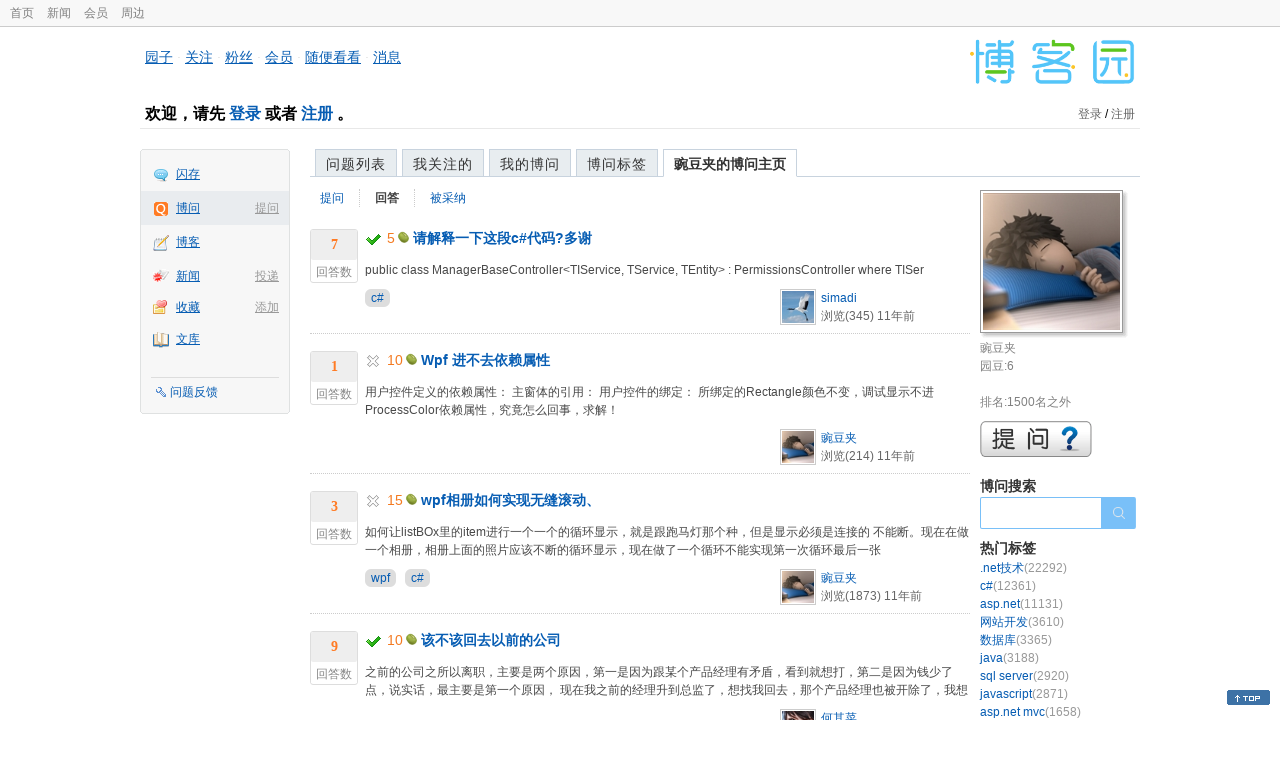

--- FILE ---
content_type: text/html; charset=utf-8
request_url: https://q.cnblogs.com/u/525yang
body_size: 6257
content:
<!DOCTYPE html>
<html lang="zh-cn">
<head>
    <meta charset="utf-8" />
    <meta name="viewport" content="width=device-width, initial-scale=1" />
    <title>豌豆夹回答的问题_博问_博客园</title>
    <meta name="keywords" content="博问,IT问答,IT知识问答,程序员问答,电脑技术问答,IT问题解答" />
    <meta name="description" content="博问,程序员问答社区,解决你的IT难题。博问是一套IT知识互动式问答分享平台。用户可以根据自身的需求,有针对性地提出问题,同时这些答案又将作为搜索结果,满足有相同或类似问题的用户需求。" />
    <meta name="renderer" content="webkit">
    <meta name="force-rendering" content="webkit">
        <link rel="canonical" href="https://q.cnblogs.com/u/525yang" />
    <link rel="icon" href="https://assets.cnblogs.com/favicon_v3_2.ico" type="image/x-icon" />
    <link href="/bundles/css/common.min.css?v=vOeKAn0T0RPjj2azbHE-wzz-be9rPZGpoR2Xogs_Qlw" rel="stylesheet" />
    
    <link href="/bundles/css/list.min.css?v=G9E-FDDInzh44Hqy3FDs00YxPDYt73A36LpwkBK-VZk" rel="stylesheet" />

    <script src="//assets.cnblogs.com/script/jquery.js" type="text/javascript"></script>
    <script src="//assets.cnblogs.com/script/json2.js" type="text/javascript"></script>
    <script src="//assets.cnblogs.com/script/paste-upload-image.js"></script>
    <script src="//q-cdn.cnblogs.com/bundles/js/common.min.js" type="text/javascript"></script>
    <script src="//q-cdn.cnblogs.com/bundles/js/external.min.js" type="text/javascript"></script>
    <script src="//q-cdn.cnblogs.com/Component/layer/layer.js" type="text/javascript"></script>
    
    <script src="//q-cdn.cnblogs.com/bundles/js/forbidtohome.min.js" type="text/javascript"></script>
    <script type="text/javascript">
        $(window).ready(function() {
            $(".current_nav").attr("class", "");
            $("#lasttopnav_li").attr("style", "display:unset;");
            if ($(window).width() < 767) {
                $("#lasttopnav").attr("class", "current_nav").html("个人主页").attr("href", "");
            } else {
                $("#lasttopnav").attr("class", "current_nav").html(DecodeHtml("豌豆夹的博问主页"))
                    .attr("href", "");
            }
            $(".current_tab").attr("class", "");
            $("#second_nav ul li a[href='/u/525yang/answered']").attr("class", "current_tab");
            bindask();
            loadSidebar();
        });

        function DecodeHtml(str) {
            return $('<div/>').html(str).text();
        }
    </script>

</head>
<body>
    <div id="hd_top" class="clearfix">
        <div id="hd_top_w">
            <a href="//www.cnblogs.com">首页</a>
            <a href="//news.cnblogs.com/">新闻</a>
            <a href="https://cnblogs.vip/">会员</a>
            <a href="https://cnblogs.vip/store">周边</a>
        </div>
    </div>
    <div id="wrapper">
        <div id="header">
            <div id="logo">
                <a href="//www.cnblogs.com"><img src="//assets.cnblogs.com/images/logo/logo20170227.png" alt="logo" style="width:165px;height:55px;" /></a>
            </div>
            <div id="nav_block">
                <a href="//home.cnblogs.com/">园子</a> · <a href="//home.cnblogs.com/followees/">关注</a> · <a href="//home.cnblogs.com/followers/">粉丝</a> ·
                <a href="//home.cnblogs.com/vip">会员</a> · <a href="//home.cnblogs.com/feed/all/">随便看看</a> · <a href="//msg.cnblogs.com/" target="_blank">消息<span id="msg_count"></span></a>
            </div>
            <div class="clear"></div>
            <div id="header_user">
                <div class="topbar-left-logo">
                    <a href="//www.cnblogs.com"><img class="logo" src="/Images/newsite/cnblogs.svg" alt="博客园"></a>
                </div>
                
<h1 id="header_user_left">
        欢迎，请先 <a href="javascript:void(0);" onclick="return login();">登录</a> 或者 <a href="javascript:void(0);" onclick="return register();">注册</a> 。
</h1>
<div id="header_user_right">
        <a href="javascript:void(0);" onclick="return login();">登录</a> / <a href="javascript:void(0);" onclick="return register();">注册</a>
</div>


            </div>
            <div class="clear"></div>
        </div>
        <div id="container">

            <div id="app_bar">
    <p class="app_r_3"></p><p class="app_r_2"></p><p class="app_r_1"></p>
    <div id="app_list_wrapper">
        <ul class="app_list">
                <li class="">
                    <img src="//assets.cnblogs.com/images/ico_ing.gif" alt="" /><a href="https://ing.cnblogs.com/" id="app_ing">闪存</a>
                </li>
                <li class="current">
                            <em><a href="/q/new">提问</a></em>
                    <img src="//assets.cnblogs.com/images/ico_question.gif" alt="" /><a href="/" id="app_List">博问</a>
                </li>
                <li class="">
                    <img src="//assets.cnblogs.com/images/ico_blog.gif" alt="" /><a href="https://home.cnblogs.com/blog/" id="app_blog">博客</a>
                </li>
                <li class="">
                            <em><a href="https://news.cnblogs.com/n/publish">投递</a></em>
                    <img src="//assets.cnblogs.com/images/ico_news.gif" alt="" /><a href="https://home.cnblogs.com/news/" id="app_news">新闻</a>
                </li>
                <li class="">
                            <em><a href="#">添加</a></em>
                    <img src="//assets.cnblogs.com/images/ico_bookmark.gif" alt="" /><a href="https://wz.cnblogs.com/" id="app_wz">收藏</a>
                </li>
                <li class="">
                    <img src="//assets.cnblogs.com/images/ico_kb.gif" alt="" /><a href="https://home.cnblogs.com/kb/" id="app_kb">文库</a>
                </li>
        </ul>
        <div class="app_setting">
            <a href="https://group.cnblogs.com/forum/public/" class="flag_edit" target="_blank">问题反馈</a>
        </div>
    </div>
    <p class="app_r_1"></p><p class="app_r_2"></p><p class="app_r_3"></p>
</div>


            <div id="container_content">

                <div class="main_nav">
                    <ul class="topic_nav_block">
                        <li><a href="/">问题列表</a> </li>
                        <li><a href="/list/MyStarQuestion">我关注的</a> </li>
                        <li><a href="/list/myquestion">我的博问</a> </li>
                        <li><a href="/tag/list">博问标签</a> </li>
                        <li style="display:none;" id="lasttopnav_li"><a href="javascript:void(0);" id="lasttopnav"></a></li>
                    </ul>
                    <div class="clear">
                    </div>
                </div>

                <div id="main">
                    
<style type="text/css">
    @media (max-width: 767px) {
        .main_nav ul li {
            width: 20%;
        }

        #second_nav li {
            padding: 0 15px;
        }
    }
</style>

<div class="container_content">
    <div class="container_content_div">
        <div id="second_nav" style="float: left;">
            <ul>
                <li id="first_nav">
                    <a href="/u/525yang/question" title="豌豆夹提的问题列表">
                        提问
                    </a>
                </li>
                <li>
                    <a href="/u/525yang/answered" class="" title="所有豌豆夹曾回答的问题">
                        回答
                    </a>
                </li>
                <li>
                    <a href="/u/525yang/bestanswer" class="" title="豌豆夹的回答被采纳的问题">
                        被采纳
                    </a>
                </li>
                <li>
                </li>
            </ul>
        </div>
            <div class="clear">
            </div>
                <div class="one_entity">
                    <div class="answercount">
                        <div class="diggit">
                            <div class="diggnum answered">7</div>
                            <div class="diggword">
                                回答数
                            </div>
                        </div>
                        <div class="clear">
                        </div>
                    </div>
                    <div id="news_item_63462" class="news_item">
                        <h2 class="news_entry">
                                    <img style="vertical-align: middle;" src="/Images/icn_hook.gif" alt="已解决问题" title="已解决问题" />
                                <span class="gold">5</span><img alt="" src="//assets.cnblogs.com/images/icons/yuandou20170322.png" class="coin-icon" />
                            <a target="_blank" href="/q/63462">请解释一下这段c#代码?多谢</a>
                        </h2>
                        <div class="news_summary">
public class ManagerBaseController&lt;TIService, TService, TEntity&gt; : PermissionsController where TISer                        </div>
                        <div class="news_footer">
                            <div class="question-tag-div">
                                        <a style="background-color:#DDD;margin-right: 6px;padding: 2px 6px;border-radius: 6px 6px 6px 6px;" href="/tag/c%23/unsolved">c#</a>
                            </div>
                            <div class="news_footer_user">
                                <a href="/u/simadi" class="author">
                                    <img alt="simadi的主页" src="//pic.cnblogs.com/face/355148/20130521151649.png" />
                                </a><a href="/u/simadi" class="news_contributor">simadi</a><br />
                                浏览(345) <span title="2014-06-26 09:15" class="date">11年前</span>
                            </div>
                        </div>
                        <div class="clear">
                        </div>
                    </div>
                </div>
                <div class="clear">
                </div>
                <div class="one_entity">
                    <div class="answercount">
                        <div class="diggit">
                            <div class="diggnum answered">1</div>
                            <div class="diggword">
                                回答数
                            </div>
                        </div>
                        <div class="clear">
                        </div>
                    </div>
                    <div id="news_item_63592" class="news_item">
                        <h2 class="news_entry">
                                <img style="vertical-align: middle;" src="/Images/icn_cancel.gif" alt="已关闭问题" title="已关闭问题" />
                                <span class="gold">10</span><img alt="" src="//assets.cnblogs.com/images/icons/yuandou20170322.png" class="coin-icon" />
                            <a target="_blank" href="/q/63592">Wpf  进不去依赖属性</a>
                        </h2>
                        <div class="news_summary">
用户控件定义的依赖属性： 主窗体的引用： 用户控件的绑定： 所绑定的Rectangle颜色不变，调试显示不进ProcessColor依赖属性，究竟怎么回事，求解！                        </div>
                        <div class="news_footer">
                            <div class="question-tag-div">
                            </div>
                            <div class="news_footer_user">
                                <a href="/u/525yang" class="author">
                                    <img alt="豌豆夹的主页" src="//pic.cnblogs.com/face/587347/20131130081918.png" />
                                </a><a href="/u/525yang" class="news_contributor">豌豆夹</a><br />
                                浏览(214) <span title="2014-07-01 17:03" class="date">11年前</span>
                            </div>
                        </div>
                        <div class="clear">
                        </div>
                    </div>
                </div>
                <div class="clear">
                </div>
                <div class="one_entity">
                    <div class="answercount">
                        <div class="diggit">
                            <div class="diggnum answered">3</div>
                            <div class="diggword">
                                回答数
                            </div>
                        </div>
                        <div class="clear">
                        </div>
                    </div>
                    <div id="news_item_66861" class="news_item">
                        <h2 class="news_entry">
                                <img style="vertical-align: middle;" src="/Images/icn_cancel.gif" alt="已关闭问题" title="已关闭问题" />
                                <span class="gold">15</span><img alt="" src="//assets.cnblogs.com/images/icons/yuandou20170322.png" class="coin-icon" />
                            <a target="_blank" href="/q/66861">wpf相册如何实现无缝滚动、</a>
                        </h2>
                        <div class="news_summary">
如何让listBOx里的item进行一个一个的循环显示，就是跟跑马灯那个种，但是显示必须是连接的 不能断。现在在做一个相册，相册上面的照片应该不断的循环显示，现在做了一个循环不能实现第一次循环最后一张                        </div>
                        <div class="news_footer">
                            <div class="question-tag-div">
                                        <a style="background-color:#DDD;margin-right: 6px;padding: 2px 6px;border-radius: 6px 6px 6px 6px;" href="/tag/wpf/unsolved">wpf</a>
                                        <a style="background-color:#DDD;margin-right: 6px;padding: 2px 6px;border-radius: 6px 6px 6px 6px;" href="/tag/c%23/unsolved">c#</a>
                            </div>
                            <div class="news_footer_user">
                                <a href="/u/525yang" class="author">
                                    <img alt="豌豆夹的主页" src="//pic.cnblogs.com/face/587347/20131130081918.png" />
                                </a><a href="/u/525yang" class="news_contributor">豌豆夹</a><br />
                                浏览(1873) <span title="2014-10-24 12:32" class="date">11年前</span>
                            </div>
                        </div>
                        <div class="clear">
                        </div>
                    </div>
                </div>
                <div class="clear">
                </div>
                <div class="one_entity">
                    <div class="answercount">
                        <div class="diggit">
                            <div class="diggnum answered">9</div>
                            <div class="diggword">
                                回答数
                            </div>
                        </div>
                        <div class="clear">
                        </div>
                    </div>
                    <div id="news_item_77023" class="news_item">
                        <h2 class="news_entry">
                                    <img style="vertical-align: middle;" src="/Images/icn_hook.gif" alt="已解决问题" title="已解决问题" />
                                <span class="gold">10</span><img alt="" src="//assets.cnblogs.com/images/icons/yuandou20170322.png" class="coin-icon" />
                            <a target="_blank" href="/q/77023">该不该回去以前的公司</a>
                        </h2>
                        <div class="news_summary">
之前的公司之所以离职，主要是两个原因，第一是因为跟某个产品经理有矛盾，看到就想打，第二是因为钱少了点，说实话，最主要是第一个原因， 现在我之前的经理升到总监了，想找我回去，那个产品经理也被开除了，我想                        </div>
                        <div class="news_footer">
                            <div class="question-tag-div">
                            </div>
                            <div class="news_footer_user">
                                <a href="/u/fuyuehangogo" class="author">
                                    <img alt="何其菜的主页" src="//pic.cnblogs.com/face/619754/20140423155855.png" />
                                </a><a href="/u/fuyuehangogo" class="news_contributor">何其菜</a><br />
                                浏览(689) <span title="2015-11-02 08:49" class="date">10年前</span>
                            </div>
                        </div>
                        <div class="clear">
                        </div>
                    </div>
                </div>
                <div class="clear">
                </div>
                <div class="one_entity">
                    <div class="answercount">
                        <div class="diggit">
                            <div class="diggnum answered">8</div>
                            <div class="diggword">
                                回答数
                            </div>
                        </div>
                        <div class="clear">
                        </div>
                    </div>
                    <div id="news_item_77135" class="news_item">
                        <h2 class="news_entry">
                                    <img src="/Images/icn_flag.gif" alt="回答被采纳" title="回答被采纳" />
                                <span class="gold">20</span><img alt="" src="//assets.cnblogs.com/images/icons/yuandou20170322.png" class="coin-icon" />
                            <a target="_blank" href="/q/77135">C#新手，请大神推荐几本好的进阶书籍。</a>
                        </h2>
                        <div class="news_summary">
大三学生，学过C#基础，面向对象基础，HTML,JS,jQuery，MySQL数据库，mvc等，但是都不是很精，算得上了解吧，自己学习的方式是看网上的视频，希望大家推荐几本好的书籍来继续学习。                        </div>
                        <div class="news_footer">
                            <div class="question-tag-div">
                                        <a style="background-color:#DDD;margin-right: 6px;padding: 2px 6px;border-radius: 6px 6px 6px 6px;" href="/tag/c%23/unsolved">C#</a>
                                        <a style="background-color:#DDD;margin-right: 6px;padding: 2px 6px;border-radius: 6px 6px 6px 6px;" href="/tag/asp.net%20mvc/unsolved">asp.net mvc</a>
                                        <a style="background-color:#DDD;margin-right: 6px;padding: 2px 6px;border-radius: 6px 6px 6px 6px;" href="/tag/codefirst/unsolved">CodeFirst</a>
                            </div>
                            <div class="news_footer_user">
                                <a href="/u/netxiaohui" class="author">
                                    <img alt="—阿辉的主页" src="//pic.cnblogs.com/face/679140/20210603093039.png" />
                                </a><a href="/u/netxiaohui" class="news_contributor">—阿辉</a><br />
                                浏览(6722) <span title="2015-11-05 11:27" class="date">10年前</span>
                            </div>
                        </div>
                        <div class="clear">
                        </div>
                    </div>
                </div>
                <div class="clear">
                </div>
                <div class="one_entity">
                    <div class="answercount">
                        <div class="diggit">
                            <div class="diggnum answered">2</div>
                            <div class="diggword">
                                回答数
                            </div>
                        </div>
                        <div class="clear">
                        </div>
                    </div>
                    <div id="news_item_77767" class="news_item">
                        <h2 class="news_entry">
                                    <img src="/Images/icn_flag.gif" alt="回答被采纳" title="回答被采纳" />
                            <a target="_blank" href="/q/77767">现在的大型网络游戏（3D）用什么语言开发的？？</a>
                        </h2>
                        <div class="news_summary">
我觉得大概是C++，不知道在哪学，没有什么具体的方向，很迷茫，求大神指条明路。真的挺想开发游戏的。我想要自学，不知道怎么开始。本身有java开发基础。                        </div>
                        <div class="news_footer">
                            <div class="question-tag-div">
                                        <a style="background-color:#DDD;margin-right: 6px;padding: 2px 6px;border-radius: 6px 6px 6px 6px;" href="/tag/%E6%B8%B8%E6%88%8F%E5%BC%80%E5%8F%91/unsolved">游戏开发</a>
                            </div>
                            <div class="news_footer_user">
                                <a href="/u/809433" class="author">
                                    <img alt="狗霸人间的主页" src="//pic.cnblogs.com/face/809433/20151120110440.png" />
                                </a><a href="/u/809433" class="news_contributor">狗霸人间</a><br />
                                浏览(3465) <span title="2015-11-27 12:51" class="date">10年前</span>
                            </div>
                        </div>
                        <div class="clear">
                        </div>
                    </div>
                </div>
                <div class="clear">
                </div>
                <div class="one_entity">
                    <div class="answercount">
                        <div class="diggit">
                            <div class="diggnum answered">3</div>
                            <div class="diggword">
                                回答数
                            </div>
                        </div>
                        <div class="clear">
                        </div>
                    </div>
                    <div id="news_item_79858" class="news_item">
                        <h2 class="news_entry">
                                <img style="vertical-align: middle;" src="/Images/icn_mark.gif" alt="待解决问题" title="待解决问题" />
                            <a target="_blank" href="/q/79858">怎么读取另一个解决方案的类并进行修改</a>
                        </h2>
                        <div class="news_summary">
求大神帮忙 怎么读取另一个解决方案的类并进行修改                        </div>
                        <div class="news_footer">
                            <div class="question-tag-div">
                            </div>
                            <div class="news_footer_user">
                                <a href="/u/upinthewind" class="author">
                                    <img alt="等到风来的主页" src="//pic.cnblogs.com/default-avatar.png" />
                                </a><a href="/u/upinthewind" class="news_contributor">等到风来</a><br />
                                浏览(169) <span title="2016-02-19 16:23" class="date">9年前</span>
                            </div>
                        </div>
                        <div class="clear">
                        </div>
                    </div>
                </div>
                <div class="clear">
                </div>
                <div class="one_entity">
                    <div class="answercount">
                        <div class="diggit">
                            <div class="diggnum answered">2</div>
                            <div class="diggword">
                                回答数
                            </div>
                        </div>
                        <div class="clear">
                        </div>
                    </div>
                    <div id="news_item_104730" class="news_item">
                        <h2 class="news_entry">
                                    <img src="/Images/icn_flag.gif" alt="回答被采纳" title="回答被采纳" />
                                <span class="gold">5</span><img alt="" src="//assets.cnblogs.com/images/icons/yuandou20170322.png" class="coin-icon" />
                            <a target="_blank" href="/q/104730">问大神一个关于sql语句更新的问题，希望各路大神能帮忙解答一下，菜鸟在此感谢不尽。</a>
                        </h2>
                        <div class="news_summary">
有一个表 table1里A字段和 table2里的A字段是一样的 ,table1里的B字段是空的，更具table1 A和table2 A把table2的B字段 添加table1 B字段里。（小人不才，                        </div>
                        <div class="news_footer">
                            <div class="question-tag-div">
                                        <a style="background-color:#DDD;margin-right: 6px;padding: 2px 6px;border-radius: 6px 6px 6px 6px;" href="/tag/sql/unsolved">sql</a>
                            </div>
                            <div class="news_footer_user">
                                <a href="/u/525yang" class="author">
                                    <img alt="豌豆夹的主页" src="//pic.cnblogs.com/face/587347/20131130081918.png" />
                                </a><a href="/u/525yang" class="news_contributor">豌豆夹</a><br />
                                浏览(253) <span title="2018-03-23 14:00" class="date">7年前</span>
                            </div>
                        </div>
                        <div class="clear">
                        </div>
                    </div>
                </div>
                <div class="clear">
                </div>
    </div>
    <div id="right_sidebar">
        <div class="shadow">
            <div>
                <a href="//home.cnblogs.com/u/525yang" title="豌豆夹的主页">
                    <img src="//pic.cnblogs.com/avatar/587347/20131130081918.png" alt="" />
                </a>
            </div>
        </div>
        <div class="sidebar_white">
            <div class="my_rank">
                豌豆夹<br />
                园豆:6<br />
                    <br />排名:1500名之外<br />
            </div>
            <div class="clear">
            </div>
            <div class="right_content_wrapper2">
                <a href="/q/new"><img id="img_ask" alt="提问" src="/Images/askqesbg.png" /></a>
            </div>
            <div class="right_content_wrapper2">
                <h2>
                    博问搜索
                </h2>
                <div class="ssearch" style="margin: 0px;">
                    <input type="text" onkeydown="search_answer_enter(event);" class="search-question-box" name="souword" id="souword" />
                    <input type="button" class="search-question-button" onclick="search_answer();return false;"
                           name="btnSearch" />
                </div>
            </div>
            <span id="right_hotcate"></span>
            <span id="right_weekexpert"></span>
            <div class="right_content_ad">
                <img alt="" src="//q-cdn.cnblogs.com/Images/ad.gif" />
            </div>
            <div class="right_content_wrapper2">
                <h2>
                    关于博问
                </h2>
                <ul class="quick_link">
                    <li>» <a href="/q/faq" target="_blank">博问帮助</a> </li>
                    <li>
                        » <a href="https://group.cnblogs.com/forum/bugs/newpost/" target="_blank">发现问题</a>
                    </li>
                    <li>
                        » <a href="https://group.cnblogs.com/forum/ideas/newpost/" target="_blank">我有建议</a>
                    </li>
                </ul>
            </div>
        </div>
    </div>
</div>
<script type="text/javascript">
    function search_answer() {
        window.location = 'https://zzk.cnblogs.com/s?t=q&w=' + encodeURIComponent($("#souword").val());
    }
    function search_answer_enter(event) {
        if (event.keyCode == 13) {
            search_answer();
            return false;
        }
        else {
            return true;
        }
    }
</script>

                </div>

                <div id="right_sidebar">
                    
                </div>
                <div class="clear"></div>
            </div>
            <div class="clear"></div>
        </div>
        <div id="footer">
            <a href="https://about.cnblogs.com">关于博客园</a><a href="https://about.cnblogs.com/contact">联系我们</a><a href="https://about.cnblogs.com/bd">商务合作</a>©2004-2026<a href="http://www.cnblogs.com">博客园</a><span id="powered_by">Powered by .NET on Kubernetes</span><span id="profiler_footer"></span>
        </div>
    </div>
    <script type="text/javascript">
        (function(c,l,a,r,i,t,y){
            c[a]=c[a]||function(){(c[a].q=c[a].q||[]).push(arguments)};
            t=l.createElement(r);t.async=1;t.src="https://www.clarity.ms/tag/"+i;
            y=l.getElementsByTagName(r)[0];y.parentNode.insertBefore(t,y);
        })(window, document, "clarity", "script", "l82i9eu4no");
    </script>
</body>
</html>
